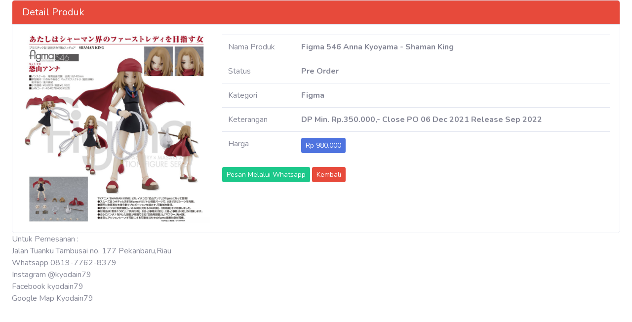

--- FILE ---
content_type: text/html; charset=UTF-8
request_url: https://kyodain79.com/index.php/dashboard/detail/603
body_size: 942
content:
<!DOCTYPE html>
<html lang="en">

<head>

    <meta charset="utf-8">
    <meta http-equiv="X-UA-Compatible" content="IE=edge">
    <meta name="viewport" content="width=device-width, initial-scale=1, shrink-to-fit=no">
    <meta name="description" content="">
    <meta name="author" content="">

    <title>Kyodain79 - Hobby Shop</title>

    <!-- Custom fonts for this template-->
    <link href="https://kyodain79.com/assets/vendor/fontawesome-free/css/all.min.css" rel="stylesheet" type="text/css">
    <link
        href="https://fonts.googleapis.com/css?family=Nunito:200,200i,300,300i,400,400i,600,600i,700,700i,800,800i,900,900i"
        rel="stylesheet">

    <!-- Custom styles for this template-->
    <link href="https://kyodain79.com/assets/css/sb-admin-2.min.css" rel="stylesheet">

</head><div class="container-fluid">
    <div class="card">
    <h5 class="card-header bg-danger text-light">Detail Produk</h5>
    <div class="card-body">

                <div class="row">
            <div class="col-md-4">
                <img src="https://kyodain79.com//uploads/Figma_546_Anna_Kyoyama_-_Shaman_King.jpg" class="card-img-top">
            </div>
            <div class="col-md-8">
                <table class="table">
                    <tr>
                        <td>Nama Produk</td>
                        <td><strong>Figma 546 Anna Kyoyama - Shaman King</strong></td>
                    </tr>
                    <tr>
                        <td>Status</td>
                        <td><strong>Pre Order</strong></td>
                    </tr>
                    <tr>
                        <td>Kategori</td>
                        <td><strong>Figma</strong></td>
                    </tr>
                    <tr>
                        <td>Keterangan</td>
                        <td><strong>DP Min. Rp.350.000,- Close PO 06 Dec 2021 Release Sep 2022</strong></td>
                    </tr>
                    <tr>
                        <td>Harga</td>
                        <td><strong><div class="btn btn-sm btn-primary">Rp 980.000</div></strong></td>
                    </tr>
                </table>

                <a href="https://wa.me/6281977628379" target="_blank"><div class="btn btn-sm btn-success">Pesan Melalui Whatsapp</div></a>
                <a href="https://kyodain79.com/index.php/dashboard/index/"><div class="btn btn-sm btn-danger">Kembali</div></a>
            </div>
        </div>
        
       
    </div>
    </div>

    <!-- <a class="btn btn-sm btn-primary" href="instagram.com" target="_blank">
                <div class="sidebar-brand-icon">
                    <i class="fas fa-store"></i>
                </div>
                <div class="sidebar-brand-text mx-3">Kyodain79</div>
            </a> -->
    
    <p>Untuk Pemesanan : <br>Jalan Tuanku Tambusai no. 177 Pekanbaru,Riau<br>Whatsapp 0819-7762-8379<br>Instagram @kyodain79<br>Facebook kyodain79<br>Google Map Kyodain79</p>
</div><!-- Bootstrap core JavaScript-->
<script src="https://kyodain79.com/assets/vendor/jquery/jquery.min.js"></script>
    <script src="https://kyodain79.com/assets/vendor/bootstrap/js/bootstrap.bundle.min.js"></script>

    <!-- Core plugin JavaScript-->
    <script src="https://kyodain79.com/assets/vendor/jquery-easing/jquery.easing.min.js"></script>

    <!-- Custom scripts for all pages-->
    <script src="https://kyodain79.com/assets/js/sb-admin-2.min.js"></script>

    <!-- Page level plugins -->
    <script src="https://kyodain79.com/assets/vendor/chart.js/Chart.min.js"></script>

    <!-- Page level custom scripts -->
    <script src="https://kyodain79.com/assets/js/demo/chart-area-demo.js"></script>
    <script src="https://kyodain79.com/assets/js/demo/chart-pie-demo.js"></script>

</body>

</html>